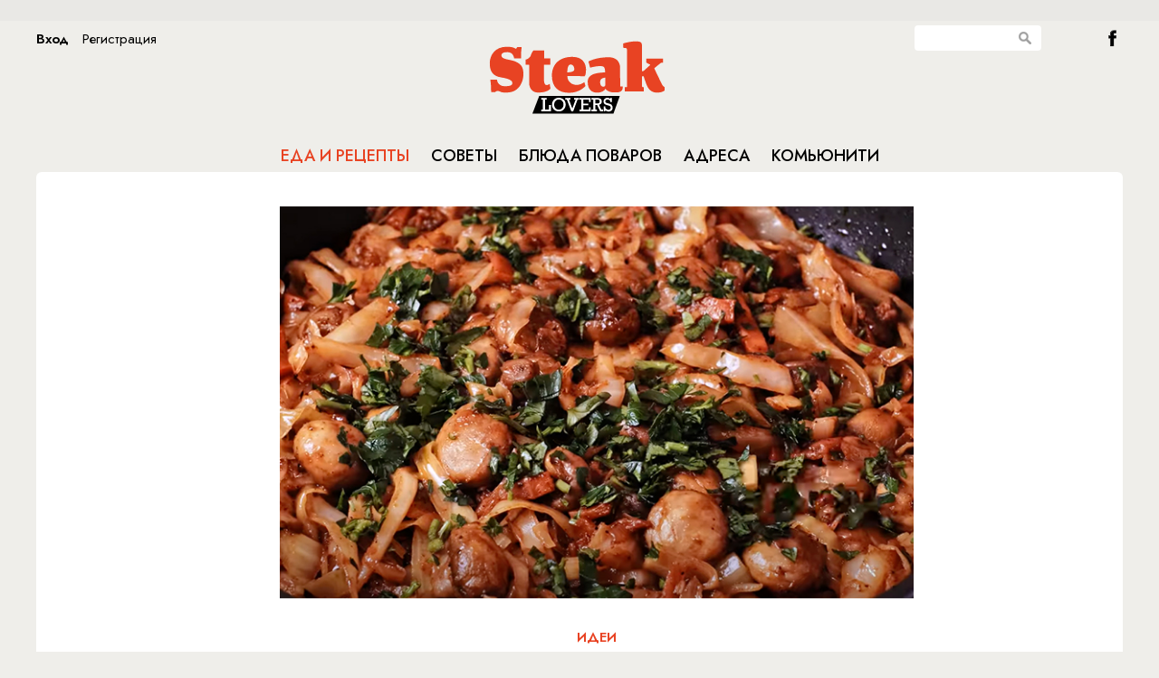

--- FILE ---
content_type: text/html; charset=UTF-8
request_url: https://tech.punchmedia.ru/sync/?pn=_pm_&pu=ryr4wb2pb6gg3efgll7zi51luf4e27znxee&pt=30
body_size: 427
content:
{"pmg":{"pu":"o3LOEjpOqYgr"},"_pm_":{"pu":"ryr4wb2pb6gg3efgll7zi51luf4e27znxee"}}

--- FILE ---
content_type: application/javascript;charset=utf-8
request_url: https://smi2.ru/data/js/97782.js
body_size: 1703
content:
function _jsload(src){var sc=document.createElement("script");sc.type="text/javascript";sc.async=true;sc.src=src;var s=document.getElementsByTagName("script")[0];s.parentNode.insertBefore(sc,s);};(function(){document.getElementById("unit_97782").innerHTML="<div class=\"container-97782\" id=\"container-97782\"> <div class=\"container-97782__header\"> <a class=\"container-97782__header-logo-link\" href=\"https://smi2.ru/\" target=\"_blank\"> <img class=\"container-97782__header-logo\" src=\"//static.smi2.net/static/logo/smi2.svg\" alt=\"СМИ2\"> </a> </div> </div><style>.container-97782 { margin: 20px 0; } .container-97782__header { margin-bottom: 15px; height: 20px; overflow: hidden; text-align: left; } .container-97782__header-logo { display: inline-block; vertical-align: top; height: 20px; width: auto; } .container-97782 .list-container { font-size: 0; } .container-97782 .list-container-item { display: inline-block; vertical-align: top; width: 100%; box-sizing: border-box; margin-bottom: 20px; } .container-97782__img-link { display: block; margin: 0; padding: 0; } .container-97782__img { display: block; border: none; width: 130px; height: 100px; float: left; margin-right: 15px; } .container-97782__title-link { display: block; font-family: Arial, sans-serif; font-size: 15px; line-height: 20px; color: #1a1a1a !important; text-align: left; text-decoration: none !important; word-wrap: break-word; overflow: hidden; } .container-97782__title-link:hover { /* text-decoration: underline; */ }</style>";var cb=function(){var clickTracking = "";/** * Размер страницы (количество) загружаемых элементов * * @type {number} */ var page_size = 5; /** * Максимальное количество загружаемых страниц элементов * * @type {number} */ var max_page_count = 1; /** * Родительский элемент контейнера * * @type {HTMLElement} */ var parent_element = JsAPI.Dom.getElement("container-97782"); /** * Настройки блока * * @type {*} */ var properties = undefined; /** * Callback-функция рендера содержимого элемента * * @type {function(HTMLElement, *, number)} */ var item_content_renderer = function(parent, model, index) { JsAPI.Dom.appendChild(parent, JsAPI.Dom.createDom('div', undefined, [ JsAPI.Dom.createDom('a', { 'href': model['url'], 'target': '_blank', 'class': 'container-97782__img-link' }, JsAPI.Dom.createDom('img', { 'class': 'container-97782__img', 'src': model['image'] })), JsAPI.Dom.createDom('a', { 'href': model['url'], 'target': '_blank', 'class': 'container-97782__title-link' }, model['title']) ])); }; /** * Идентификатор блока * * @type {number} */ var block_id = 97782; /** * Маска требуемых параметров (полей) статей * * @type {number|undefined} */ var opt_fields = JsAPI.Dao.NewsField.TITLE | JsAPI.Dao.NewsField.IMAGE; /** * Создание list-блока */ JsAPI.Ui.ListBlock({ 'page_size': page_size, 'max_page_count': max_page_count, 'parent_element': parent_element, 'properties': properties, 'item_content_renderer': item_content_renderer, 'block_id': block_id, 'fields': opt_fields }, function(block) {}, function(reason) {});};if(!window.jsapi){window.jsapi=[];_jsload("//static.smi2.net/static/jsapi/jsapi.v5.25.25.ru_RU.js");}window.jsapi.push(cb);}());/* StatMedia */(function(w,d,c){(w[c]=w[c]||[]).push(function(){try{w.statmedia47485=new StatMedia({"id":47485,"user_id":null,"user_datetime":1768829650984,"session_id":null,"gen_datetime":1768829650986});}catch(e){}});if(!window.__statmedia){var p=d.createElement('script');p.type='text/javascript';p.async=true;p.src='https://cdnjs.smi2.ru/sm.js';var s=d.getElementsByTagName('script')[0];s.parentNode.insertBefore(p,s);}})(window,document,'__statmedia_callbacks');/* /StatMedia */

--- FILE ---
content_type: application/javascript
request_url: https://smi2.ru/counter/settings?payload=CP3yAhiokNqzvTM6JGY4NmZhZTAxLTlkMDQtNDI3Mi1hNjEwLWY0NjFkMmZmODFiZg&cb=_callbacks____0mkl7i7sd
body_size: 1522
content:
_callbacks____0mkl7i7sd("[base64]");